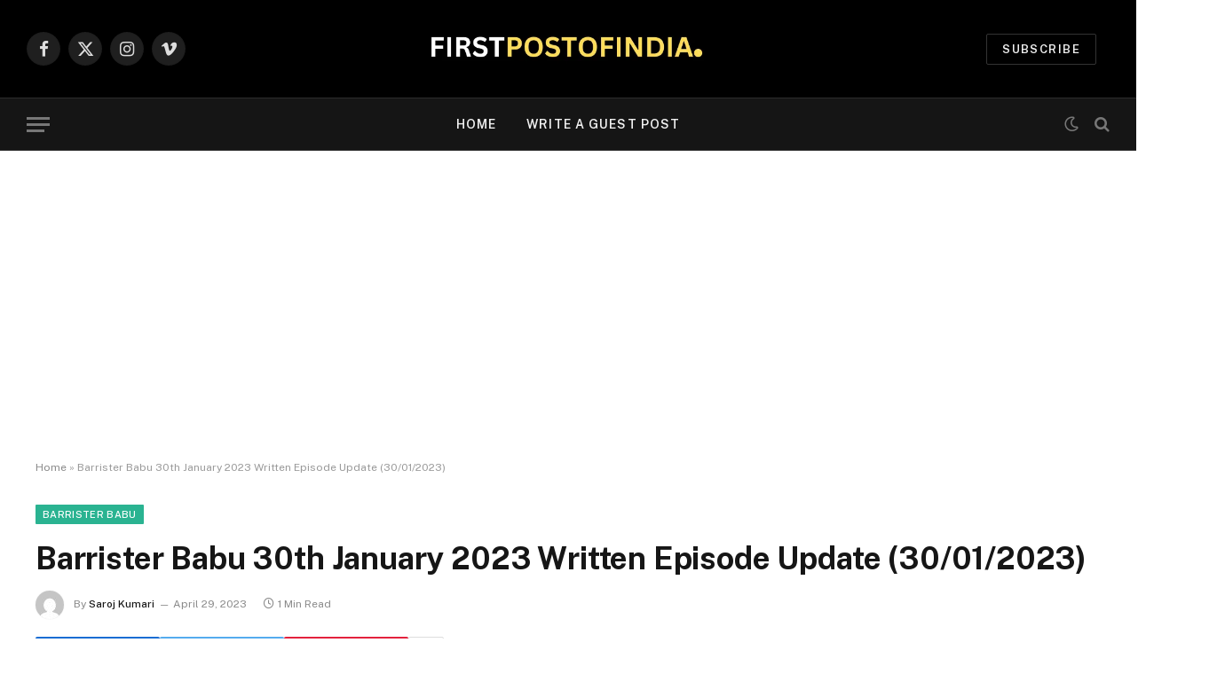

--- FILE ---
content_type: text/html; charset=UTF-8
request_url: https://www.firstpostofindia.com/barrister-babu-30th-january-2023-written-episode-update-30-01-2023/
body_size: 19207
content:

<!DOCTYPE html>
<html lang="en-US" class="s-light site-s-light">

<head>
	<meta name="p:domain_verify" content="7749049ac9deff5040900d28ca7476e4"/>
  <!-- Google Tag Manager -->
<script>(function(w,d,s,l,i){w[l]=w[l]||[];w[l].push({'gtm.start':
new Date().getTime(),event:'gtm.js'});var f=d.getElementsByTagName(s)[0],
j=d.createElement(s),dl=l!='dataLayer'?'&l='+l:'';j.async=true;j.src=
'https://www.googletagmanager.com/gtm.js?id='+i+dl;f.parentNode.insertBefore(j,f);
})(window,document,'script','dataLayer','GTM-N7CQFVVX');</script>
<!-- End Google Tag Manager -->
<script async src="https://pagead2.googlesyndication.com/pagead/js/adsbygoogle.js?client=ca-pub-9874246023632776"     crossorigin="anonymous"></script>
<!-- Google tag (gtag.js) -->
<script async src="https://www.googletagmanager.com/gtag/js?id=G-HYQXHWVJMX"></script>
<script>
  window.dataLayer = window.dataLayer || [];
  function gtag(){dataLayer.push(arguments);}
  gtag('js', new Date());

  gtag('config', 'G-HYQXHWVJMX');
</script>
<meta name="google-site-verification" content="bejpDQm1BjAwQndknmUbGE_qi1UfTJ4PBnl6vR_xJr0"/>
	<meta charset="UTF-8" />
	<meta name="viewport" content="width=device-width, initial-scale=1" />
	<meta name='robots' content='index, follow, max-image-preview:large, max-snippet:-1, max-video-preview:-1' />
	<style>img:is([sizes="auto" i], [sizes^="auto," i]) { contain-intrinsic-size: 3000px 1500px }</style>
	
	<!-- This site is optimized with the Yoast SEO plugin v24.4 - https://yoast.com/wordpress/plugins/seo/ -->
	<title>Barrister Babu 30th January 2023 Written Episode Update (30/01/2023)</title><link rel="preload" as="image" imagesrcset="https://www.firstpostofindia.com/wp-content/uploads/2022/11/Barrister-Babu-min.jpg" imagesizes="(max-width: 1200px) 100vw, 1200px" /><link rel="preload" as="font" href="https://www.firstpostofindia.com/wp-content/themes/smart-mag/css/icons/fonts/ts-icons.woff2?v3.1" type="font/woff2" crossorigin="anonymous" />
	<meta name="description" content="Submit Instant Live your Guest Post &amp; Get daily TellyUpdates, Horoscope, Sarkari Result Com 2025, Sarkari Naukri, Sarkari Exam, free Sarkari job 2025 alert, sarkari Ujala, etc." />
	<link rel="canonical" href="https://www.firstpostofindia.com/barrister-babu-30th-january-2023-written-episode-update-30-01-2023/" />
	<meta property="og:locale" content="en_US" />
	<meta property="og:type" content="article" />
	<meta property="og:title" content="Barrister Babu 30th January 2023 Written Episode Update (30/01/2023)" />
	<meta property="og:description" content="Submit Instant Live your Guest Post &amp; Get daily TellyUpdates, Horoscope, Sarkari Result Com 2025, Sarkari Naukri, Sarkari Exam, free Sarkari job 2025 alert, sarkari Ujala, etc." />
	<meta property="og:url" content="https://www.firstpostofindia.com/barrister-babu-30th-january-2023-written-episode-update-30-01-2023/" />
	<meta property="og:site_name" content="Submit Guest Post - Instant Live your Post | Sarkari Result Com 2024 - FirstPostOfIndia" />
	<meta property="article:published_time" content="2023-04-29T16:04:00+00:00" />
	<meta property="og:image" content="https://i0.wp.com/www.firstpostofindia.com/wp-content/uploads/2022/11/Barrister-Babu-min.jpg?fit=640%2C360&ssl=1" />
	<meta property="og:image:width" content="640" />
	<meta property="og:image:height" content="360" />
	<meta property="og:image:type" content="image/jpeg" />
	<meta name="author" content="Saroj Kumari" />
	<meta name="twitter:card" content="summary_large_image" />
	<meta name="twitter:label1" content="Written by" />
	<meta name="twitter:data1" content="Saroj Kumari" />
	<meta name="twitter:label2" content="Est. reading time" />
	<meta name="twitter:data2" content="1 minute" />
	<script type="application/ld+json" class="yoast-schema-graph">{"@context":"https://schema.org","@graph":[{"@type":"Article","@id":"https://www.firstpostofindia.com/barrister-babu-30th-january-2023-written-episode-update-30-01-2023/#article","isPartOf":{"@id":"https://www.firstpostofindia.com/barrister-babu-30th-january-2023-written-episode-update-30-01-2023/"},"author":{"name":"Saroj Kumari","@id":"https://www.firstpostofindia.com/#/schema/person/5b62f8a98baed57270470c613e11453b"},"headline":"Barrister Babu 30th January 2023 Written Episode Update (30/01/2023)","datePublished":"2023-04-29T16:04:00+00:00","mainEntityOfPage":{"@id":"https://www.firstpostofindia.com/barrister-babu-30th-january-2023-written-episode-update-30-01-2023/"},"wordCount":89,"commentCount":0,"publisher":{"@id":"https://www.firstpostofindia.com/#organization"},"image":{"@id":"https://www.firstpostofindia.com/barrister-babu-30th-january-2023-written-episode-update-30-01-2023/#primaryimage"},"thumbnailUrl":"https://www.firstpostofindia.com/wp-content/uploads/2022/11/Barrister-Babu-min.jpg","articleSection":["Barrister Babu"],"inLanguage":"en-US"},{"@type":"WebPage","@id":"https://www.firstpostofindia.com/barrister-babu-30th-january-2023-written-episode-update-30-01-2023/","url":"https://www.firstpostofindia.com/barrister-babu-30th-january-2023-written-episode-update-30-01-2023/","name":"Barrister Babu 30th January 2023 Written Episode Update (30/01/2023)","isPartOf":{"@id":"https://www.firstpostofindia.com/#website"},"primaryImageOfPage":{"@id":"https://www.firstpostofindia.com/barrister-babu-30th-january-2023-written-episode-update-30-01-2023/#primaryimage"},"image":{"@id":"https://www.firstpostofindia.com/barrister-babu-30th-january-2023-written-episode-update-30-01-2023/#primaryimage"},"thumbnailUrl":"https://www.firstpostofindia.com/wp-content/uploads/2022/11/Barrister-Babu-min.jpg","datePublished":"2023-04-29T16:04:00+00:00","description":"Submit Instant Live your Guest Post & Get daily TellyUpdates, Horoscope, Sarkari Result Com 2025, Sarkari Naukri, Sarkari Exam, free Sarkari job 2025 alert, sarkari Ujala, etc.","breadcrumb":{"@id":"https://www.firstpostofindia.com/barrister-babu-30th-january-2023-written-episode-update-30-01-2023/#breadcrumb"},"inLanguage":"en-US","potentialAction":[{"@type":"ReadAction","target":["https://www.firstpostofindia.com/barrister-babu-30th-january-2023-written-episode-update-30-01-2023/"]}]},{"@type":"ImageObject","inLanguage":"en-US","@id":"https://www.firstpostofindia.com/barrister-babu-30th-january-2023-written-episode-update-30-01-2023/#primaryimage","url":"https://www.firstpostofindia.com/wp-content/uploads/2022/11/Barrister-Babu-min.jpg","contentUrl":"https://www.firstpostofindia.com/wp-content/uploads/2022/11/Barrister-Babu-min.jpg","width":640,"height":360,"caption":"Barrister Babu"},{"@type":"BreadcrumbList","@id":"https://www.firstpostofindia.com/barrister-babu-30th-january-2023-written-episode-update-30-01-2023/#breadcrumb","itemListElement":[{"@type":"ListItem","position":1,"name":"Home","item":"https://www.firstpostofindia.com/"},{"@type":"ListItem","position":2,"name":"Barrister Babu 30th January 2023 Written Episode Update (30/01/2023)"}]},{"@type":"WebSite","@id":"https://www.firstpostofindia.com/#website","url":"https://www.firstpostofindia.com/","name":"Submit Guest Post - Instant Live your Post | Sarkari Result Com 2024 - FirstPostOfIndia","description":"","publisher":{"@id":"https://www.firstpostofindia.com/#organization"},"potentialAction":[{"@type":"SearchAction","target":{"@type":"EntryPoint","urlTemplate":"https://www.firstpostofindia.com/?s={search_term_string}"},"query-input":{"@type":"PropertyValueSpecification","valueRequired":true,"valueName":"search_term_string"}}],"inLanguage":"en-US"},{"@type":"Organization","@id":"https://www.firstpostofindia.com/#organization","name":"Submit Guest Post - Instant Live your Post | Sarkari Result Com 2024 - FirstPostOfIndia","url":"https://www.firstpostofindia.com/","logo":{"@type":"ImageObject","inLanguage":"en-US","@id":"https://www.firstpostofindia.com/#/schema/logo/image/","url":"https://www.firstpostofindia.com/wp-content/uploads/2022/11/cropped-cropped-cropped-First-Post-Of-India-1.jpg","contentUrl":"https://www.firstpostofindia.com/wp-content/uploads/2022/11/cropped-cropped-cropped-First-Post-Of-India-1.jpg","width":270,"height":54,"caption":"Submit Guest Post - Instant Live your Post  | Sarkari Result Com 2024  - FirstPostOfIndia"},"image":{"@id":"https://www.firstpostofindia.com/#/schema/logo/image/"}},{"@type":"Person","@id":"https://www.firstpostofindia.com/#/schema/person/5b62f8a98baed57270470c613e11453b","name":"Saroj Kumari","image":{"@type":"ImageObject","inLanguage":"en-US","@id":"https://www.firstpostofindia.com/#/schema/person/image/","url":"https://secure.gravatar.com/avatar/f93a8f8230da50ebcb98b2de68f433a3af8737a91dd6ba9b2083d7272add1c94?s=96&d=mm&r=g","contentUrl":"https://secure.gravatar.com/avatar/f93a8f8230da50ebcb98b2de68f433a3af8737a91dd6ba9b2083d7272add1c94?s=96&d=mm&r=g","caption":"Saroj Kumari"},"sameAs":["https://www.firstpostofindia.com/"],"url":"https://www.firstpostofindia.com/author/saroj-kumari/"}]}</script>
	<!-- / Yoast SEO plugin. -->


<link rel='dns-prefetch' href='//fonts.googleapis.com' />
<link rel="alternate" type="application/rss+xml" title="Submit Guest Post - Instant Live your Post  | Sarkari Result Com 2024  - FirstPostOfIndia &raquo; Feed" href="https://www.firstpostofindia.com/feed/" />
<script type="text/javascript">
/* <![CDATA[ */
window._wpemojiSettings = {"baseUrl":"https:\/\/s.w.org\/images\/core\/emoji\/16.0.1\/72x72\/","ext":".png","svgUrl":"https:\/\/s.w.org\/images\/core\/emoji\/16.0.1\/svg\/","svgExt":".svg","source":{"concatemoji":"https:\/\/www.firstpostofindia.com\/wp-includes\/js\/wp-emoji-release.min.js?ver=6.8.3"}};
/*! This file is auto-generated */
!function(s,n){var o,i,e;function c(e){try{var t={supportTests:e,timestamp:(new Date).valueOf()};sessionStorage.setItem(o,JSON.stringify(t))}catch(e){}}function p(e,t,n){e.clearRect(0,0,e.canvas.width,e.canvas.height),e.fillText(t,0,0);var t=new Uint32Array(e.getImageData(0,0,e.canvas.width,e.canvas.height).data),a=(e.clearRect(0,0,e.canvas.width,e.canvas.height),e.fillText(n,0,0),new Uint32Array(e.getImageData(0,0,e.canvas.width,e.canvas.height).data));return t.every(function(e,t){return e===a[t]})}function u(e,t){e.clearRect(0,0,e.canvas.width,e.canvas.height),e.fillText(t,0,0);for(var n=e.getImageData(16,16,1,1),a=0;a<n.data.length;a++)if(0!==n.data[a])return!1;return!0}function f(e,t,n,a){switch(t){case"flag":return n(e,"\ud83c\udff3\ufe0f\u200d\u26a7\ufe0f","\ud83c\udff3\ufe0f\u200b\u26a7\ufe0f")?!1:!n(e,"\ud83c\udde8\ud83c\uddf6","\ud83c\udde8\u200b\ud83c\uddf6")&&!n(e,"\ud83c\udff4\udb40\udc67\udb40\udc62\udb40\udc65\udb40\udc6e\udb40\udc67\udb40\udc7f","\ud83c\udff4\u200b\udb40\udc67\u200b\udb40\udc62\u200b\udb40\udc65\u200b\udb40\udc6e\u200b\udb40\udc67\u200b\udb40\udc7f");case"emoji":return!a(e,"\ud83e\udedf")}return!1}function g(e,t,n,a){var r="undefined"!=typeof WorkerGlobalScope&&self instanceof WorkerGlobalScope?new OffscreenCanvas(300,150):s.createElement("canvas"),o=r.getContext("2d",{willReadFrequently:!0}),i=(o.textBaseline="top",o.font="600 32px Arial",{});return e.forEach(function(e){i[e]=t(o,e,n,a)}),i}function t(e){var t=s.createElement("script");t.src=e,t.defer=!0,s.head.appendChild(t)}"undefined"!=typeof Promise&&(o="wpEmojiSettingsSupports",i=["flag","emoji"],n.supports={everything:!0,everythingExceptFlag:!0},e=new Promise(function(e){s.addEventListener("DOMContentLoaded",e,{once:!0})}),new Promise(function(t){var n=function(){try{var e=JSON.parse(sessionStorage.getItem(o));if("object"==typeof e&&"number"==typeof e.timestamp&&(new Date).valueOf()<e.timestamp+604800&&"object"==typeof e.supportTests)return e.supportTests}catch(e){}return null}();if(!n){if("undefined"!=typeof Worker&&"undefined"!=typeof OffscreenCanvas&&"undefined"!=typeof URL&&URL.createObjectURL&&"undefined"!=typeof Blob)try{var e="postMessage("+g.toString()+"("+[JSON.stringify(i),f.toString(),p.toString(),u.toString()].join(",")+"));",a=new Blob([e],{type:"text/javascript"}),r=new Worker(URL.createObjectURL(a),{name:"wpTestEmojiSupports"});return void(r.onmessage=function(e){c(n=e.data),r.terminate(),t(n)})}catch(e){}c(n=g(i,f,p,u))}t(n)}).then(function(e){for(var t in e)n.supports[t]=e[t],n.supports.everything=n.supports.everything&&n.supports[t],"flag"!==t&&(n.supports.everythingExceptFlag=n.supports.everythingExceptFlag&&n.supports[t]);n.supports.everythingExceptFlag=n.supports.everythingExceptFlag&&!n.supports.flag,n.DOMReady=!1,n.readyCallback=function(){n.DOMReady=!0}}).then(function(){return e}).then(function(){var e;n.supports.everything||(n.readyCallback(),(e=n.source||{}).concatemoji?t(e.concatemoji):e.wpemoji&&e.twemoji&&(t(e.twemoji),t(e.wpemoji)))}))}((window,document),window._wpemojiSettings);
/* ]]> */
</script>
<style id='wp-emoji-styles-inline-css' type='text/css'>

	img.wp-smiley, img.emoji {
		display: inline !important;
		border: none !important;
		box-shadow: none !important;
		height: 1em !important;
		width: 1em !important;
		margin: 0 0.07em !important;
		vertical-align: -0.1em !important;
		background: none !important;
		padding: 0 !important;
	}
</style>
<link rel='stylesheet' id='wp-block-library-css' href='https://www.firstpostofindia.com/wp-includes/css/dist/block-library/style.min.css?ver=6.8.3' type='text/css' media='all' />
<style id='classic-theme-styles-inline-css' type='text/css'>
/*! This file is auto-generated */
.wp-block-button__link{color:#fff;background-color:#32373c;border-radius:9999px;box-shadow:none;text-decoration:none;padding:calc(.667em + 2px) calc(1.333em + 2px);font-size:1.125em}.wp-block-file__button{background:#32373c;color:#fff;text-decoration:none}
</style>
<style id='global-styles-inline-css' type='text/css'>
:root{--wp--preset--aspect-ratio--square: 1;--wp--preset--aspect-ratio--4-3: 4/3;--wp--preset--aspect-ratio--3-4: 3/4;--wp--preset--aspect-ratio--3-2: 3/2;--wp--preset--aspect-ratio--2-3: 2/3;--wp--preset--aspect-ratio--16-9: 16/9;--wp--preset--aspect-ratio--9-16: 9/16;--wp--preset--color--black: #000000;--wp--preset--color--cyan-bluish-gray: #abb8c3;--wp--preset--color--white: #ffffff;--wp--preset--color--pale-pink: #f78da7;--wp--preset--color--vivid-red: #cf2e2e;--wp--preset--color--luminous-vivid-orange: #ff6900;--wp--preset--color--luminous-vivid-amber: #fcb900;--wp--preset--color--light-green-cyan: #7bdcb5;--wp--preset--color--vivid-green-cyan: #00d084;--wp--preset--color--pale-cyan-blue: #8ed1fc;--wp--preset--color--vivid-cyan-blue: #0693e3;--wp--preset--color--vivid-purple: #9b51e0;--wp--preset--gradient--vivid-cyan-blue-to-vivid-purple: linear-gradient(135deg,rgba(6,147,227,1) 0%,rgb(155,81,224) 100%);--wp--preset--gradient--light-green-cyan-to-vivid-green-cyan: linear-gradient(135deg,rgb(122,220,180) 0%,rgb(0,208,130) 100%);--wp--preset--gradient--luminous-vivid-amber-to-luminous-vivid-orange: linear-gradient(135deg,rgba(252,185,0,1) 0%,rgba(255,105,0,1) 100%);--wp--preset--gradient--luminous-vivid-orange-to-vivid-red: linear-gradient(135deg,rgba(255,105,0,1) 0%,rgb(207,46,46) 100%);--wp--preset--gradient--very-light-gray-to-cyan-bluish-gray: linear-gradient(135deg,rgb(238,238,238) 0%,rgb(169,184,195) 100%);--wp--preset--gradient--cool-to-warm-spectrum: linear-gradient(135deg,rgb(74,234,220) 0%,rgb(151,120,209) 20%,rgb(207,42,186) 40%,rgb(238,44,130) 60%,rgb(251,105,98) 80%,rgb(254,248,76) 100%);--wp--preset--gradient--blush-light-purple: linear-gradient(135deg,rgb(255,206,236) 0%,rgb(152,150,240) 100%);--wp--preset--gradient--blush-bordeaux: linear-gradient(135deg,rgb(254,205,165) 0%,rgb(254,45,45) 50%,rgb(107,0,62) 100%);--wp--preset--gradient--luminous-dusk: linear-gradient(135deg,rgb(255,203,112) 0%,rgb(199,81,192) 50%,rgb(65,88,208) 100%);--wp--preset--gradient--pale-ocean: linear-gradient(135deg,rgb(255,245,203) 0%,rgb(182,227,212) 50%,rgb(51,167,181) 100%);--wp--preset--gradient--electric-grass: linear-gradient(135deg,rgb(202,248,128) 0%,rgb(113,206,126) 100%);--wp--preset--gradient--midnight: linear-gradient(135deg,rgb(2,3,129) 0%,rgb(40,116,252) 100%);--wp--preset--font-size--small: 13px;--wp--preset--font-size--medium: 20px;--wp--preset--font-size--large: 36px;--wp--preset--font-size--x-large: 42px;--wp--preset--spacing--20: 0.44rem;--wp--preset--spacing--30: 0.67rem;--wp--preset--spacing--40: 1rem;--wp--preset--spacing--50: 1.5rem;--wp--preset--spacing--60: 2.25rem;--wp--preset--spacing--70: 3.38rem;--wp--preset--spacing--80: 5.06rem;--wp--preset--shadow--natural: 6px 6px 9px rgba(0, 0, 0, 0.2);--wp--preset--shadow--deep: 12px 12px 50px rgba(0, 0, 0, 0.4);--wp--preset--shadow--sharp: 6px 6px 0px rgba(0, 0, 0, 0.2);--wp--preset--shadow--outlined: 6px 6px 0px -3px rgba(255, 255, 255, 1), 6px 6px rgba(0, 0, 0, 1);--wp--preset--shadow--crisp: 6px 6px 0px rgba(0, 0, 0, 1);}:where(.is-layout-flex){gap: 0.5em;}:where(.is-layout-grid){gap: 0.5em;}body .is-layout-flex{display: flex;}.is-layout-flex{flex-wrap: wrap;align-items: center;}.is-layout-flex > :is(*, div){margin: 0;}body .is-layout-grid{display: grid;}.is-layout-grid > :is(*, div){margin: 0;}:where(.wp-block-columns.is-layout-flex){gap: 2em;}:where(.wp-block-columns.is-layout-grid){gap: 2em;}:where(.wp-block-post-template.is-layout-flex){gap: 1.25em;}:where(.wp-block-post-template.is-layout-grid){gap: 1.25em;}.has-black-color{color: var(--wp--preset--color--black) !important;}.has-cyan-bluish-gray-color{color: var(--wp--preset--color--cyan-bluish-gray) !important;}.has-white-color{color: var(--wp--preset--color--white) !important;}.has-pale-pink-color{color: var(--wp--preset--color--pale-pink) !important;}.has-vivid-red-color{color: var(--wp--preset--color--vivid-red) !important;}.has-luminous-vivid-orange-color{color: var(--wp--preset--color--luminous-vivid-orange) !important;}.has-luminous-vivid-amber-color{color: var(--wp--preset--color--luminous-vivid-amber) !important;}.has-light-green-cyan-color{color: var(--wp--preset--color--light-green-cyan) !important;}.has-vivid-green-cyan-color{color: var(--wp--preset--color--vivid-green-cyan) !important;}.has-pale-cyan-blue-color{color: var(--wp--preset--color--pale-cyan-blue) !important;}.has-vivid-cyan-blue-color{color: var(--wp--preset--color--vivid-cyan-blue) !important;}.has-vivid-purple-color{color: var(--wp--preset--color--vivid-purple) !important;}.has-black-background-color{background-color: var(--wp--preset--color--black) !important;}.has-cyan-bluish-gray-background-color{background-color: var(--wp--preset--color--cyan-bluish-gray) !important;}.has-white-background-color{background-color: var(--wp--preset--color--white) !important;}.has-pale-pink-background-color{background-color: var(--wp--preset--color--pale-pink) !important;}.has-vivid-red-background-color{background-color: var(--wp--preset--color--vivid-red) !important;}.has-luminous-vivid-orange-background-color{background-color: var(--wp--preset--color--luminous-vivid-orange) !important;}.has-luminous-vivid-amber-background-color{background-color: var(--wp--preset--color--luminous-vivid-amber) !important;}.has-light-green-cyan-background-color{background-color: var(--wp--preset--color--light-green-cyan) !important;}.has-vivid-green-cyan-background-color{background-color: var(--wp--preset--color--vivid-green-cyan) !important;}.has-pale-cyan-blue-background-color{background-color: var(--wp--preset--color--pale-cyan-blue) !important;}.has-vivid-cyan-blue-background-color{background-color: var(--wp--preset--color--vivid-cyan-blue) !important;}.has-vivid-purple-background-color{background-color: var(--wp--preset--color--vivid-purple) !important;}.has-black-border-color{border-color: var(--wp--preset--color--black) !important;}.has-cyan-bluish-gray-border-color{border-color: var(--wp--preset--color--cyan-bluish-gray) !important;}.has-white-border-color{border-color: var(--wp--preset--color--white) !important;}.has-pale-pink-border-color{border-color: var(--wp--preset--color--pale-pink) !important;}.has-vivid-red-border-color{border-color: var(--wp--preset--color--vivid-red) !important;}.has-luminous-vivid-orange-border-color{border-color: var(--wp--preset--color--luminous-vivid-orange) !important;}.has-luminous-vivid-amber-border-color{border-color: var(--wp--preset--color--luminous-vivid-amber) !important;}.has-light-green-cyan-border-color{border-color: var(--wp--preset--color--light-green-cyan) !important;}.has-vivid-green-cyan-border-color{border-color: var(--wp--preset--color--vivid-green-cyan) !important;}.has-pale-cyan-blue-border-color{border-color: var(--wp--preset--color--pale-cyan-blue) !important;}.has-vivid-cyan-blue-border-color{border-color: var(--wp--preset--color--vivid-cyan-blue) !important;}.has-vivid-purple-border-color{border-color: var(--wp--preset--color--vivid-purple) !important;}.has-vivid-cyan-blue-to-vivid-purple-gradient-background{background: var(--wp--preset--gradient--vivid-cyan-blue-to-vivid-purple) !important;}.has-light-green-cyan-to-vivid-green-cyan-gradient-background{background: var(--wp--preset--gradient--light-green-cyan-to-vivid-green-cyan) !important;}.has-luminous-vivid-amber-to-luminous-vivid-orange-gradient-background{background: var(--wp--preset--gradient--luminous-vivid-amber-to-luminous-vivid-orange) !important;}.has-luminous-vivid-orange-to-vivid-red-gradient-background{background: var(--wp--preset--gradient--luminous-vivid-orange-to-vivid-red) !important;}.has-very-light-gray-to-cyan-bluish-gray-gradient-background{background: var(--wp--preset--gradient--very-light-gray-to-cyan-bluish-gray) !important;}.has-cool-to-warm-spectrum-gradient-background{background: var(--wp--preset--gradient--cool-to-warm-spectrum) !important;}.has-blush-light-purple-gradient-background{background: var(--wp--preset--gradient--blush-light-purple) !important;}.has-blush-bordeaux-gradient-background{background: var(--wp--preset--gradient--blush-bordeaux) !important;}.has-luminous-dusk-gradient-background{background: var(--wp--preset--gradient--luminous-dusk) !important;}.has-pale-ocean-gradient-background{background: var(--wp--preset--gradient--pale-ocean) !important;}.has-electric-grass-gradient-background{background: var(--wp--preset--gradient--electric-grass) !important;}.has-midnight-gradient-background{background: var(--wp--preset--gradient--midnight) !important;}.has-small-font-size{font-size: var(--wp--preset--font-size--small) !important;}.has-medium-font-size{font-size: var(--wp--preset--font-size--medium) !important;}.has-large-font-size{font-size: var(--wp--preset--font-size--large) !important;}.has-x-large-font-size{font-size: var(--wp--preset--font-size--x-large) !important;}
:where(.wp-block-post-template.is-layout-flex){gap: 1.25em;}:where(.wp-block-post-template.is-layout-grid){gap: 1.25em;}
:where(.wp-block-columns.is-layout-flex){gap: 2em;}:where(.wp-block-columns.is-layout-grid){gap: 2em;}
:root :where(.wp-block-pullquote){font-size: 1.5em;line-height: 1.6;}
</style>
<link rel='stylesheet' id='smartmag-core-css' href='https://www.firstpostofindia.com/wp-content/themes/smart-mag/style.css?ver=10.2.0' type='text/css' media='all' />
<style id='smartmag-core-inline-css' type='text/css'>
.smart-head-main { --main-width: 1360px; }


</style>
<link rel='stylesheet' id='smartmag-fonts-css' href='https://fonts.googleapis.com/css?family=Public+Sans%3A400%2C400i%2C500%2C600%2C700&#038;display=swap' type='text/css' media='all' />
<link rel='stylesheet' id='smartmag-magnific-popup-css' href='https://www.firstpostofindia.com/wp-content/themes/smart-mag/css/lightbox.css?ver=10.2.0' type='text/css' media='all' />
<link rel='stylesheet' id='smartmag-icons-css' href='https://www.firstpostofindia.com/wp-content/themes/smart-mag/css/icons/icons.css?ver=10.2.0' type='text/css' media='all' />
<script type="text/javascript" id="smartmag-lazy-inline-js-after">
/* <![CDATA[ */
/**
 * @copyright ThemeSphere
 * @preserve
 */
var BunyadLazy={};BunyadLazy.load=function(){function a(e,n){var t={};e.dataset.bgset&&e.dataset.sizes?(t.sizes=e.dataset.sizes,t.srcset=e.dataset.bgset):t.src=e.dataset.bgsrc,function(t){var a=t.dataset.ratio;if(0<a){const e=t.parentElement;if(e.classList.contains("media-ratio")){const n=e.style;n.getPropertyValue("--a-ratio")||(n.paddingBottom=100/a+"%")}}}(e);var a,o=document.createElement("img");for(a in o.onload=function(){var t="url('"+(o.currentSrc||o.src)+"')",a=e.style;a.backgroundImage!==t&&requestAnimationFrame(()=>{a.backgroundImage=t,n&&n()}),o.onload=null,o.onerror=null,o=null},o.onerror=o.onload,t)o.setAttribute(a,t[a]);o&&o.complete&&0<o.naturalWidth&&o.onload&&o.onload()}function e(t){t.dataset.loaded||a(t,()=>{document.dispatchEvent(new Event("lazyloaded")),t.dataset.loaded=1})}function n(t){"complete"===document.readyState?t():window.addEventListener("load",t)}return{initEarly:function(){var t,a=()=>{document.querySelectorAll(".img.bg-cover:not(.lazyload)").forEach(e)};"complete"!==document.readyState?(t=setInterval(a,150),n(()=>{a(),clearInterval(t)})):a()},callOnLoad:n,initBgImages:function(t){t&&n(()=>{document.querySelectorAll(".img.bg-cover").forEach(e)})},bgLoad:a}}(),BunyadLazy.load.initEarly();
/* ]]> */
</script>
<script type="text/javascript" src="https://www.firstpostofindia.com/wp-includes/js/jquery/jquery.min.js?ver=3.7.1" id="jquery-core-js"></script>
<script type="text/javascript" src="https://www.firstpostofindia.com/wp-includes/js/jquery/jquery-migrate.min.js?ver=3.4.1" id="jquery-migrate-js"></script>
<link rel="https://api.w.org/" href="https://www.firstpostofindia.com/wp-json/" /><link rel="alternate" title="JSON" type="application/json" href="https://www.firstpostofindia.com/wp-json/wp/v2/posts/1271" /><link rel="EditURI" type="application/rsd+xml" title="RSD" href="https://www.firstpostofindia.com/xmlrpc.php?rsd" />
<meta name="generator" content="WordPress 6.8.3" />
<link rel='shortlink' href='https://www.firstpostofindia.com/?p=1271' />
<link rel="alternate" title="oEmbed (JSON)" type="application/json+oembed" href="https://www.firstpostofindia.com/wp-json/oembed/1.0/embed?url=https%3A%2F%2Fwww.firstpostofindia.com%2Fbarrister-babu-30th-january-2023-written-episode-update-30-01-2023%2F" />
<link rel="alternate" title="oEmbed (XML)" type="text/xml+oembed" href="https://www.firstpostofindia.com/wp-json/oembed/1.0/embed?url=https%3A%2F%2Fwww.firstpostofindia.com%2Fbarrister-babu-30th-january-2023-written-episode-update-30-01-2023%2F&#038;format=xml" />

		<script>
		var BunyadSchemeKey = 'bunyad-scheme';
		(() => {
			const d = document.documentElement;
			const c = d.classList;
			var scheme = localStorage.getItem(BunyadSchemeKey);
			
			if (scheme) {
				d.dataset.origClass = c;
				scheme === 'dark' ? c.remove('s-light', 'site-s-light') : c.remove('s-dark', 'site-s-dark');
				c.add('site-s-' + scheme, 's-' + scheme);
			}
		})();
		</script>
		<meta name="generator" content="Elementor 3.33.5; features: e_font_icon_svg, additional_custom_breakpoints; settings: css_print_method-external, google_font-enabled, font_display-swap">
			<style>
				.e-con.e-parent:nth-of-type(n+4):not(.e-lazyloaded):not(.e-no-lazyload),
				.e-con.e-parent:nth-of-type(n+4):not(.e-lazyloaded):not(.e-no-lazyload) * {
					background-image: none !important;
				}
				@media screen and (max-height: 1024px) {
					.e-con.e-parent:nth-of-type(n+3):not(.e-lazyloaded):not(.e-no-lazyload),
					.e-con.e-parent:nth-of-type(n+3):not(.e-lazyloaded):not(.e-no-lazyload) * {
						background-image: none !important;
					}
				}
				@media screen and (max-height: 640px) {
					.e-con.e-parent:nth-of-type(n+2):not(.e-lazyloaded):not(.e-no-lazyload),
					.e-con.e-parent:nth-of-type(n+2):not(.e-lazyloaded):not(.e-no-lazyload) * {
						background-image: none !important;
					}
				}
			</style>
			
<!-- Google tag (gtag.js) -->
<script async src="https://www.googletagmanager.com/gtag/js?id=AW-10874652546">
</script>
<script>
  window.dataLayer = window.dataLayer || [];
  function gtag(){dataLayer.push(arguments);}
  gtag('js', new Date());

  gtag('config', 'AW-10874652546');
</script>
</head>

<body class="wp-singular post-template-default single single-post postid-1271 single-format-standard wp-custom-logo wp-theme-smart-mag no-sidebar post-layout-modern post-cat-44 has-lb has-lb-sm ts-img-hov-fade has-sb-sep layout-normal elementor-default elementor-kit-15324">
<!-- Google Tag Manager (noscript) -->
<noscript><iframe src="https://www.googletagmanager.com/ns.html?id=GTM-N7CQFVVX"
height="0" width="0" style="display:none;visibility:hidden"></iframe></noscript>
<!-- End Google Tag Manager (noscript) -->


<div class="main-wrap">

	
<div class="off-canvas-backdrop"></div>
<div class="mobile-menu-container off-canvas s-dark hide-widgets-sm" id="off-canvas">

	<div class="off-canvas-head">
		<a href="#" class="close">
			<span class="visuallyhidden">Close Menu</span>
			<i class="tsi tsi-times"></i>
		</a>

		<div class="ts-logo">
			<img class="logo-mobile logo-image" src="https://www.firstpostofindia.com/wp-content/uploads/2025/09/firstpostofindia.com_.webp" width="263" height="73" alt="Submit Guest Post &#8211; Instant Live your Post  | Sarkari Result Com 2024  &#8211; FirstPostOfIndia"/>		</div>
	</div>

	<div class="off-canvas-content">

					<ul class="mobile-menu"></ul>
		
					<div class="off-canvas-widgets">
				
		<div id="smartmag-block-newsletter-2" class="widget ts-block-widget smartmag-widget-newsletter">		
		<div class="block">
			<div class="block-newsletter ">
	<div class="spc-newsletter spc-newsletter-b spc-newsletter-center spc-newsletter-sm">

		<div class="bg-wrap"></div>

		
		<div class="inner">

			
			
			<h3 class="heading">
				Subscribe to Updates			</h3>

							<div class="base-text message">
					<p>Get the latest creative news from FooBar about art, design and business.</p>
</div>
			
							<form method="post" action="" class="form fields-style fields-full" target="_blank">
					<div class="main-fields">
						<p class="field-email">
							<input type="email" name="EMAIL" placeholder="Your email address.." required />
						</p>
						
						<p class="field-submit">
							<input type="submit" value="Subscribe" />
						</p>
					</div>

											<p class="disclaimer">
							<label>
																	<input type="checkbox" name="privacy" required />
								
								By signing up, you agree to the our terms and our <a href="#">Privacy Policy</a> agreement.							</label>
						</p>
									</form>
			
			
		</div>
	</div>
</div>		</div>

		</div>
		<div id="smartmag-block-posts-small-3" class="widget ts-block-widget smartmag-widget-posts-small">		
		<div class="block">
					<section class="block-wrap block-posts-small block-sc mb-none" data-id="1">

			<div class="widget-title block-head block-head-ac block-head-b"><h5 class="heading">What's Hot</h5></div>	
			<div class="block-content">
				
	<div class="loop loop-small loop-small-a loop-sep loop-small-sep grid grid-1 md:grid-1 sm:grid-1 xs:grid-1">

					
<article class="l-post small-post small-a-post m-pos-left">

	
			<div class="media">

		
			<a href="https://www.firstpostofindia.com/investment-portfolio-what-it-is-composition-and-examples/" class="image-link media-ratio ar-bunyad-thumb" title="Investment Portfolio: What It Is, Composition And Examples"><span data-bgsrc="https://www.firstpostofindia.com/wp-content/uploads/2025/12/Investment-Portfolio-300x150.webp" class="img bg-cover wp-post-image attachment-medium size-medium lazyload" data-bgset="https://www.firstpostofindia.com/wp-content/uploads/2025/12/Investment-Portfolio-300x150.webp 300w, https://www.firstpostofindia.com/wp-content/uploads/2025/12/Investment-Portfolio-768x384.webp 768w, https://www.firstpostofindia.com/wp-content/uploads/2025/12/Investment-Portfolio-150x75.webp 150w, https://www.firstpostofindia.com/wp-content/uploads/2025/12/Investment-Portfolio-450x225.webp 450w, https://www.firstpostofindia.com/wp-content/uploads/2025/12/Investment-Portfolio.webp 1000w" data-sizes="(max-width: 110px) 100vw, 110px" role="img" aria-label="Investment Portfolio"></span></a>			
			
			
			
		
		</div>
	

	
		<div class="content">

			<div class="post-meta post-meta-a post-meta-left has-below"><h4 class="is-title post-title"><a href="https://www.firstpostofindia.com/investment-portfolio-what-it-is-composition-and-examples/">Investment Portfolio: What It Is, Composition And Examples</a></h4><div class="post-meta-items meta-below"><span class="meta-item date"><span class="date-link"><time class="post-date" datetime="2025-12-26T07:00:36+00:00">December 26, 2025</time></span></span></div></div>			
			
			
		</div>

	
</article>	
					
<article class="l-post small-post small-a-post m-pos-left">

	
			<div class="media">

		
			<a href="https://www.firstpostofindia.com/what-caused-the-gold-rush/" class="image-link media-ratio ar-bunyad-thumb" title="What Caused The Gold Rush?"><span data-bgsrc="https://www.firstpostofindia.com/wp-content/uploads/2025/12/What-caused-the-gold-rush-300x276.webp" class="img bg-cover wp-post-image attachment-medium size-medium lazyload" data-bgset="https://www.firstpostofindia.com/wp-content/uploads/2025/12/What-caused-the-gold-rush-300x276.webp 300w, https://www.firstpostofindia.com/wp-content/uploads/2025/12/What-caused-the-gold-rush-768x707.webp 768w, https://www.firstpostofindia.com/wp-content/uploads/2025/12/What-caused-the-gold-rush-150x138.webp 150w, https://www.firstpostofindia.com/wp-content/uploads/2025/12/What-caused-the-gold-rush-450x414.webp 450w, https://www.firstpostofindia.com/wp-content/uploads/2025/12/What-caused-the-gold-rush.webp 1024w" data-sizes="(max-width: 110px) 100vw, 110px" role="img" aria-label="What caused the gold rush"></span></a>			
			
			
			
		
		</div>
	

	
		<div class="content">

			<div class="post-meta post-meta-a post-meta-left has-below"><h4 class="is-title post-title"><a href="https://www.firstpostofindia.com/what-caused-the-gold-rush/">What Caused The Gold Rush?</a></h4><div class="post-meta-items meta-below"><span class="meta-item date"><span class="date-link"><time class="post-date" datetime="2025-12-25T15:52:31+00:00">December 25, 2025</time></span></span></div></div>			
			
			
		</div>

	
</article>	
					
<article class="l-post small-post small-a-post m-pos-left">

	
			<div class="media">

		
			<a href="https://www.firstpostofindia.com/risk-what-it-is-what-types-there-are-and-how-to-manage-it/" class="image-link media-ratio ar-bunyad-thumb" title="Risk: What It Is, What Types There Are, And How To Manage It?"><span data-bgsrc="https://www.firstpostofindia.com/wp-content/uploads/2025/12/Risk-What-It-Is-What-Types-There-Are-And-How-To-Manage-It-300x169.webp" class="img bg-cover wp-post-image attachment-medium size-medium lazyload" data-bgset="https://www.firstpostofindia.com/wp-content/uploads/2025/12/Risk-What-It-Is-What-Types-There-Are-And-How-To-Manage-It-300x169.webp 300w, https://www.firstpostofindia.com/wp-content/uploads/2025/12/Risk-What-It-Is-What-Types-There-Are-And-How-To-Manage-It-150x84.webp 150w, https://www.firstpostofindia.com/wp-content/uploads/2025/12/Risk-What-It-Is-What-Types-There-Are-And-How-To-Manage-It-450x253.webp 450w, https://www.firstpostofindia.com/wp-content/uploads/2025/12/Risk-What-It-Is-What-Types-There-Are-And-How-To-Manage-It.webp 640w" data-sizes="(max-width: 110px) 100vw, 110px" role="img" aria-label="Risk What It Is, What Types There Are, And How To Manage It"></span></a>			
			
			
			
		
		</div>
	

	
		<div class="content">

			<div class="post-meta post-meta-a post-meta-left has-below"><h4 class="is-title post-title"><a href="https://www.firstpostofindia.com/risk-what-it-is-what-types-there-are-and-how-to-manage-it/">Risk: What It Is, What Types There Are, And How To Manage It?</a></h4><div class="post-meta-items meta-below"><span class="meta-item date"><span class="date-link"><time class="post-date" datetime="2025-12-25T15:33:06+00:00">December 25, 2025</time></span></span></div></div>			
			
			
		</div>

	
</article>	
		
	</div>

					</div>

		</section>
				</div>

		</div>			</div>
		
		
		<div class="spc-social-block spc-social spc-social-b smart-head-social">
		
			
				<a href="#" class="link service s-facebook" target="_blank" rel="nofollow noopener">
					<i class="icon tsi tsi-facebook"></i>					<span class="visuallyhidden">Facebook</span>
				</a>
									
			
				<a href="#" class="link service s-twitter" target="_blank" rel="nofollow noopener">
					<i class="icon tsi tsi-twitter"></i>					<span class="visuallyhidden">X (Twitter)</span>
				</a>
									
			
				<a href="#" class="link service s-instagram" target="_blank" rel="nofollow noopener">
					<i class="icon tsi tsi-instagram"></i>					<span class="visuallyhidden">Instagram</span>
				</a>
									
			
		</div>

		
	</div>

</div>
<div class="smart-head smart-head-b smart-head-main" id="smart-head" data-sticky="auto" data-sticky-type="smart" data-sticky-full>
	
	<div class="smart-head-row smart-head-mid smart-head-row-3 s-dark smart-head-row-full">

		<div class="inner wrap">

							
				<div class="items items-left ">
				
		<div class="spc-social-block spc-social spc-social-b smart-head-social">
		
			
				<a href="#" class="link service s-facebook" target="_blank" rel="nofollow noopener">
					<i class="icon tsi tsi-facebook"></i>					<span class="visuallyhidden">Facebook</span>
				</a>
									
			
				<a href="#" class="link service s-twitter" target="_blank" rel="nofollow noopener">
					<i class="icon tsi tsi-twitter"></i>					<span class="visuallyhidden">X (Twitter)</span>
				</a>
									
			
				<a href="#" class="link service s-instagram" target="_blank" rel="nofollow noopener">
					<i class="icon tsi tsi-instagram"></i>					<span class="visuallyhidden">Instagram</span>
				</a>
									
			
				<a href="#" class="link service s-vimeo" target="_blank" rel="nofollow noopener">
					<i class="icon tsi tsi-vimeo"></i>					<span class="visuallyhidden">Vimeo</span>
				</a>
									
			
		</div>

						</div>

							
				<div class="items items-center ">
					<a href="https://www.firstpostofindia.com/" title="Submit Guest Post &#8211; Instant Live your Post  | Sarkari Result Com 2024  &#8211; FirstPostOfIndia" rel="home" class="logo-link ts-logo logo-is-image">
		<span>
			
				
					<img fetchpriority="high" src="https://www.firstpostofindia.com/wp-content/uploads/2025/09/firstpostofindia.com_.webp" class="logo-image" alt="Submit Guest Post &#8211; Instant Live your Post  | Sarkari Result Com 2024  &#8211; FirstPostOfIndia" width="526" height="146"/>
									 
					</span>
	</a>				</div>

							
				<div class="items items-right ">
				
	<a href="#" class="ts-button ts-button-alt ts-button1">
		Subscribe	</a>


	<a href="#auth-modal" class="auth-link ">
		
			</a>

				</div>

						
		</div>
	</div>

	
	<div class="smart-head-row smart-head-bot smart-head-row-3 s-dark has-center-nav smart-head-row-full">

		<div class="inner wrap">

							
				<div class="items items-left ">
				
<button class="offcanvas-toggle has-icon" type="button" aria-label="Menu">
	<span class="hamburger-icon hamburger-icon-a">
		<span class="inner"></span>
	</span>
</button>				</div>

							
				<div class="items items-center ">
					<div class="nav-wrap">
		<nav class="navigation navigation-main nav-hov-a">
			<ul id="menu-main-menu" class="menu"><li id="menu-item-15377" class="menu-item menu-item-type-custom menu-item-object-custom menu-item-home menu-item-15377"><a href="https://www.firstpostofindia.com">Home</a></li>
<li id="menu-item-15575" class="menu-item menu-item-type-post_type menu-item-object-page menu-item-15575"><a href="https://www.firstpostofindia.com/write-a-guest-post/">WRITE A GUEST POST</a></li>
</ul>		</nav>
	</div>
				</div>

							
				<div class="items items-right ">
				
<div class="scheme-switcher has-icon-only">
	<a href="#" class="toggle is-icon toggle-dark" title="Switch to Dark Design - easier on eyes.">
		<i class="icon tsi tsi-moon"></i>
	</a>
	<a href="#" class="toggle is-icon toggle-light" title="Switch to Light Design.">
		<i class="icon tsi tsi-bright"></i>
	</a>
</div>

	<a href="#" class="search-icon has-icon-only is-icon" title="Search">
		<i class="tsi tsi-search"></i>
	</a>

				</div>

						
		</div>
	</div>

	</div>
<div class="smart-head smart-head-a smart-head-mobile" id="smart-head-mobile" data-sticky="mid" data-sticky-type="smart" data-sticky-full>
	
	<div class="smart-head-row smart-head-mid smart-head-row-3 s-dark smart-head-row-full">

		<div class="inner wrap">

							
				<div class="items items-left ">
				
<button class="offcanvas-toggle has-icon" type="button" aria-label="Menu">
	<span class="hamburger-icon hamburger-icon-a">
		<span class="inner"></span>
	</span>
</button>				</div>

							
				<div class="items items-center ">
					<a href="https://www.firstpostofindia.com/" title="Submit Guest Post &#8211; Instant Live your Post  | Sarkari Result Com 2024  &#8211; FirstPostOfIndia" rel="home" class="logo-link ts-logo logo-is-image">
		<span>
			
									<img class="logo-mobile logo-image" src="https://www.firstpostofindia.com/wp-content/uploads/2025/09/firstpostofindia.com_.webp" width="263" height="73" alt="Submit Guest Post &#8211; Instant Live your Post  | Sarkari Result Com 2024  &#8211; FirstPostOfIndia"/>									 
					</span>
	</a>				</div>

							
				<div class="items items-right ">
				

	<a href="#" class="search-icon has-icon-only is-icon" title="Search">
		<i class="tsi tsi-search"></i>
	</a>

				</div>

						
		</div>
	</div>

	
	<div class="smart-head-row smart-head-bot s-dark smart-head-scroll-nav smart-head-row-full">

		<div class="inner wrap">

							
				<div class="items items-left ">
					<div class="nav-wrap">
		<nav class="navigation navigation-scroll nav-hov-b">
			<ul id="menu-footer-bar-marketer" class="menu"><li id="menu-item-50" class="menu-item menu-item-type-custom menu-item-object-custom menu-item-50"><a href="#">Privacy Policy</a></li>
<li id="menu-item-52" class="menu-item menu-item-type-custom menu-item-object-custom menu-item-52"><a href="#">Terms</a></li>
<li id="menu-item-51" class="menu-item menu-item-type-custom menu-item-object-custom menu-item-51"><a href="#">Contact</a></li>
</ul>		</nav>
	</div>
				</div>

							
				<div class="items items-center empty">
								</div>

							
				<div class="items items-right empty">
								</div>

						
		</div>
	</div>

	</div><div class="a-wrap a-wrap-base a-wrap-2"> <script async src="https://pagead2.googlesyndication.com/pagead/js/adsbygoogle.js?client=ca-pub-9874246023632776"
     crossorigin="anonymous"></script>
<ins class="adsbygoogle"
     style="display:block; text-align:center;"
     data-ad-layout="in-article"
     data-ad-format="fluid"
     data-ad-client="ca-pub-9874246023632776"
     data-ad-slot="1174736477"></ins>
<script>
     (adsbygoogle = window.adsbygoogle || []).push({});
</script></div>
<nav class="breadcrumbs is-full-width breadcrumbs-a" id="breadcrumb"><div class="inner ts-contain "><span><span><a href="https://www.firstpostofindia.com/">Home</a></span> » <span class="breadcrumb_last" aria-current="page">Barrister Babu 30th January 2023 Written Episode Update (30/01/2023)</span></span></div></nav>
<div class="main ts-contain cf no-sidebar">
	
		

<div class="ts-row">
	<div class="col-8 main-content s-post-contain">

					<div class="the-post-header s-head-modern s-head-modern-a">
	<div class="post-meta post-meta-a post-meta-left post-meta-single has-below"><div class="post-meta-items meta-above"><span class="meta-item cat-labels">
						
						<a href="https://www.firstpostofindia.com/category/telly-updates/colors-tv-serial/barrister-babu/" class="category term-color-44" rel="category">Barrister Babu</a>
					</span>
					</div><h1 class="is-title post-title">Barrister Babu 30th January 2023 Written Episode Update (30/01/2023)</h1><div class="post-meta-items meta-below has-author-img"><span class="meta-item post-author has-img"><img alt='Saroj Kumari' src='https://secure.gravatar.com/avatar/f93a8f8230da50ebcb98b2de68f433a3af8737a91dd6ba9b2083d7272add1c94?s=32&#038;d=mm&#038;r=g' srcset='https://secure.gravatar.com/avatar/f93a8f8230da50ebcb98b2de68f433a3af8737a91dd6ba9b2083d7272add1c94?s=64&#038;d=mm&#038;r=g 2x' class='avatar avatar-32 photo' height='32' width='32' decoding='async'/><span class="by">By</span> <a href="https://www.firstpostofindia.com/author/saroj-kumari/" title="Posts by Saroj Kumari" rel="author">Saroj Kumari</a></span><span class="meta-item has-next-icon date"><time class="post-date" datetime="2023-04-29T16:04:00+00:00">April 29, 2023</time></span><span class="meta-item read-time has-icon"><i class="tsi tsi-clock"></i>1 Min Read</span></div></div>
	<div class="post-share post-share-b spc-social-colors  post-share-b1">

				
		
				
			<a href="https://www.facebook.com/sharer.php?u=https%3A%2F%2Fwww.firstpostofindia.com%2Fbarrister-babu-30th-january-2023-written-episode-update-30-01-2023%2F" class="cf service s-facebook service-lg" 
				title="Share on Facebook" target="_blank" rel="nofollow noopener">
				<i class="tsi tsi-facebook"></i>
				<span class="label">Facebook</span>
							</a>
				
				
			<a href="https://twitter.com/intent/tweet?url=https%3A%2F%2Fwww.firstpostofindia.com%2Fbarrister-babu-30th-january-2023-written-episode-update-30-01-2023%2F&#038;text=Barrister%20Babu%2030th%20January%202023%20Written%20Episode%20Update%20%2830%2F01%2F2023%29" class="cf service s-twitter service-lg" 
				title="Share on X (Twitter)" target="_blank" rel="nofollow noopener">
				<i class="tsi tsi-twitter"></i>
				<span class="label">Twitter</span>
							</a>
				
				
			<a href="https://pinterest.com/pin/create/button/?url=https%3A%2F%2Fwww.firstpostofindia.com%2Fbarrister-babu-30th-january-2023-written-episode-update-30-01-2023%2F&#038;media=https%3A%2F%2Fwww.firstpostofindia.com%2Fwp-content%2Fuploads%2F2022%2F11%2FBarrister-Babu-min.jpg&#038;description=Barrister%20Babu%2030th%20January%202023%20Written%20Episode%20Update%20%2830%2F01%2F2023%29" class="cf service s-pinterest service-lg" 
				title="Share on Pinterest" target="_blank" rel="nofollow noopener">
				<i class="tsi tsi-pinterest"></i>
				<span class="label">Pinterest</span>
							</a>
				
				
			<a href="https://www.linkedin.com/shareArticle?mini=true&#038;url=https%3A%2F%2Fwww.firstpostofindia.com%2Fbarrister-babu-30th-january-2023-written-episode-update-30-01-2023%2F" class="cf service s-linkedin service-sm" 
				title="Share on LinkedIn" target="_blank" rel="nofollow noopener">
				<i class="tsi tsi-linkedin"></i>
				<span class="label">LinkedIn</span>
							</a>
				
				
			<a href="https://www.tumblr.com/share/link?url=https%3A%2F%2Fwww.firstpostofindia.com%2Fbarrister-babu-30th-january-2023-written-episode-update-30-01-2023%2F&#038;name=Barrister%20Babu%2030th%20January%202023%20Written%20Episode%20Update%20%2830%2F01%2F2023%29" class="cf service s-tumblr service-sm" 
				title="Share on Tumblr" target="_blank" rel="nofollow noopener">
				<i class="tsi tsi-tumblr"></i>
				<span class="label">Tumblr</span>
							</a>
				
				
			<a href="https://wa.me/?text=Barrister%20Babu%2030th%20January%202023%20Written%20Episode%20Update%20%2830%2F01%2F2023%29%20https%3A%2F%2Fwww.firstpostofindia.com%2Fbarrister-babu-30th-january-2023-written-episode-update-30-01-2023%2F" class="cf service s-whatsapp service-sm" 
				title="Share on WhatsApp" target="_blank" rel="nofollow noopener">
				<i class="tsi tsi-whatsapp"></i>
				<span class="label">WhatsApp</span>
							</a>
				
				
			<a href="https://vk.com/share.php?url=https%3A%2F%2Fwww.firstpostofindia.com%2Fbarrister-babu-30th-january-2023-written-episode-update-30-01-2023%2F&#038;title=Barrister%20Babu%2030th%20January%202023%20Written%20Episode%20Update%20%2830%2F01%2F2023%29" class="cf service s-vk service-sm" 
				title="Share on VKontakte" target="_blank" rel="nofollow noopener">
				<i class="tsi tsi-vk"></i>
				<span class="label">VKontakte</span>
							</a>
				
				
			<a href="mailto:?subject=Barrister%20Babu%2030th%20January%202023%20Written%20Episode%20Update%20%2830%2F01%2F2023%29&#038;body=https%3A%2F%2Fwww.firstpostofindia.com%2Fbarrister-babu-30th-january-2023-written-episode-update-30-01-2023%2F" class="cf service s-email service-sm" 
				title="Share via Email" target="_blank" rel="nofollow noopener">
				<i class="tsi tsi-envelope-o"></i>
				<span class="label">Email</span>
							</a>
				
		
				
					<a href="#" class="show-more" title="Show More Social Sharing"><i class="tsi tsi-share"></i></a>
		
				
	</div>

	
	
</div>		
					<div class="single-featured">	
	<div class="featured">
				
			<a href="https://www.firstpostofindia.com/wp-content/uploads/2022/11/Barrister-Babu-min.jpg" class="image-link media-ratio ar-bunyad-main-full" title="Barrister Babu 30th January 2023 Written Episode Update (30/01/2023)"><img width="1200" height="574" src="https://www.firstpostofindia.com/wp-content/uploads/2022/11/Barrister-Babu-min.jpg" class="attachment-bunyad-main-full size-bunyad-main-full no-lazy skip-lazy wp-post-image" alt="Barrister Babu" sizes="(max-width: 1200px) 100vw, 1200px" title="Barrister Babu 30th January 2023 Written Episode Update (30/01/2023)" decoding="async" /></a>		
						
			</div>

	</div>
		
		<div class="the-post s-post-modern the-post-modern">

			<article id="post-1271" class="post-1271 post type-post status-publish format-standard has-post-thumbnail category-barrister-babu">
				
<div class="post-content-wrap has-share-float">
						<div class="post-share-float share-float-b is-hidden spc-social-colors spc-social-colored">
	<div class="inner">
					<span class="share-text">Share</span>
		
		<div class="services">
					
				
			<a href="https://www.facebook.com/sharer.php?u=https%3A%2F%2Fwww.firstpostofindia.com%2Fbarrister-babu-30th-january-2023-written-episode-update-30-01-2023%2F" class="cf service s-facebook" target="_blank" title="Facebook" rel="nofollow noopener">
				<i class="tsi tsi-facebook"></i>
				<span class="label">Facebook</span>

							</a>
				
				
			<a href="https://twitter.com/intent/tweet?url=https%3A%2F%2Fwww.firstpostofindia.com%2Fbarrister-babu-30th-january-2023-written-episode-update-30-01-2023%2F&text=Barrister%20Babu%2030th%20January%202023%20Written%20Episode%20Update%20%2830%2F01%2F2023%29" class="cf service s-twitter" target="_blank" title="Twitter" rel="nofollow noopener">
				<i class="tsi tsi-twitter"></i>
				<span class="label">Twitter</span>

							</a>
				
				
			<a href="https://www.linkedin.com/shareArticle?mini=true&url=https%3A%2F%2Fwww.firstpostofindia.com%2Fbarrister-babu-30th-january-2023-written-episode-update-30-01-2023%2F" class="cf service s-linkedin" target="_blank" title="LinkedIn" rel="nofollow noopener">
				<i class="tsi tsi-linkedin"></i>
				<span class="label">LinkedIn</span>

							</a>
				
				
			<a href="https://pinterest.com/pin/create/button/?url=https%3A%2F%2Fwww.firstpostofindia.com%2Fbarrister-babu-30th-january-2023-written-episode-update-30-01-2023%2F&media=https%3A%2F%2Fwww.firstpostofindia.com%2Fwp-content%2Fuploads%2F2022%2F11%2FBarrister-Babu-min.jpg&description=Barrister%20Babu%2030th%20January%202023%20Written%20Episode%20Update%20%2830%2F01%2F2023%29" class="cf service s-pinterest" target="_blank" title="Pinterest" rel="nofollow noopener">
				<i class="tsi tsi-pinterest-p"></i>
				<span class="label">Pinterest</span>

							</a>
				
				
			<a href="mailto:?subject=Barrister%20Babu%2030th%20January%202023%20Written%20Episode%20Update%20%2830%2F01%2F2023%29&body=https%3A%2F%2Fwww.firstpostofindia.com%2Fbarrister-babu-30th-january-2023-written-episode-update-30-01-2023%2F" class="cf service s-email" target="_blank" title="Email" rel="nofollow noopener">
				<i class="tsi tsi-envelope-o"></i>
				<span class="label">Email</span>

							</a>
				
		
					
		</div>
	</div>		
</div>
			
	<div class="post-content cf entry-content content-spacious-full">

		
		<div class="a-wrap a-wrap-base a-wrap-5"> <script async src="https://pagead2.googlesyndication.com/pagead/js/adsbygoogle.js?client=ca-pub-9874246023632776"
     crossorigin="anonymous"></script>
<ins class="adsbygoogle"
     style="display:block"
     data-ad-format="autorelaxed"
     data-ad-client="ca-pub-9874246023632776"
     data-ad-slot="8194606245"></ins>
<script>
     (adsbygoogle = window.adsbygoogle || []).push({});
</script></div>		
		<p><b>Barrister Babu 30th January 2023 Episode Written Update (30/01/2023)</b> Serial By Colors. Read Barrister Babu 30 January 2023 (30/01/2023) Written Updates With firstpostofindia.com</p>
<p><b>Summary Main Story:</b> Barrister Babu Main Story Still Has To Come Please Hold On with us…</p><div class="a-wrap a-wrap-base a-wrap-8 alignwide"> <script async src="https://pagead2.googlesyndication.com/pagead/js/adsbygoogle.js?client=ca-pub-9874246023632776"
     crossorigin="anonymous"></script>
<ins class="adsbygoogle"
     style="display:block"
     data-ad-format="autorelaxed"
     data-ad-client="ca-pub-9874246023632776"
     data-ad-slot="8194606245"></ins>
<script>
     (adsbygoogle = window.adsbygoogle || []).push({});
</script></div>
<p><b>Newscast Live Days:</b> Monday To Saturday</p>
<p><b>Tv Show Language:</b> Hindi</p>
<p><b>Current Begin Update:</b> 30th January 2023:(30/01/2023)</p>
<p>Read <b>Barrister Babu 30th January 2023 Written Episode Update</b> on Our Official site Firstpostofindia.com. Now, Barrister Babu 30 January 2023 Written Episode Update Starts with&#8230;</p>
<p><b>Next-Day Show Update:</b> Barrister Babu 31st January 2023 Written Update</p>
</p>
		<div class="a-wrap a-wrap-base a-wrap-6"> <script async src="https://pagead2.googlesyndication.com/pagead/js/adsbygoogle.js?client=ca-pub-9874246023632776"
     crossorigin="anonymous"></script>
<ins class="adsbygoogle"
     style="display:block"
     data-ad-format="autorelaxed"
     data-ad-client="ca-pub-9874246023632776"
     data-ad-slot="8194606245"></ins>
<script>
     (adsbygoogle = window.adsbygoogle || []).push({});
</script></div>		
		
		
		
	</div>
</div>
	
			</article>

			
	
	<div class="post-share-bot">
		<span class="info">Share.</span>
		
		<span class="share-links spc-social spc-social-colors spc-social-bg">

			
			
				<a href="https://www.facebook.com/sharer.php?u=https%3A%2F%2Fwww.firstpostofindia.com%2Fbarrister-babu-30th-january-2023-written-episode-update-30-01-2023%2F" class="service s-facebook tsi tsi-facebook" 
					title="Share on Facebook" target="_blank" rel="nofollow noopener">
					<span class="visuallyhidden">Facebook</span>

									</a>
					
			
				<a href="https://twitter.com/intent/tweet?url=https%3A%2F%2Fwww.firstpostofindia.com%2Fbarrister-babu-30th-january-2023-written-episode-update-30-01-2023%2F&#038;text=Barrister%20Babu%2030th%20January%202023%20Written%20Episode%20Update%20%2830%2F01%2F2023%29" class="service s-twitter tsi tsi-twitter" 
					title="Share on X (Twitter)" target="_blank" rel="nofollow noopener">
					<span class="visuallyhidden">Twitter</span>

									</a>
					
			
				<a href="https://pinterest.com/pin/create/button/?url=https%3A%2F%2Fwww.firstpostofindia.com%2Fbarrister-babu-30th-january-2023-written-episode-update-30-01-2023%2F&#038;media=https%3A%2F%2Fwww.firstpostofindia.com%2Fwp-content%2Fuploads%2F2022%2F11%2FBarrister-Babu-min.jpg&#038;description=Barrister%20Babu%2030th%20January%202023%20Written%20Episode%20Update%20%2830%2F01%2F2023%29" class="service s-pinterest tsi tsi-pinterest" 
					title="Share on Pinterest" target="_blank" rel="nofollow noopener">
					<span class="visuallyhidden">Pinterest</span>

									</a>
					
			
				<a href="https://www.linkedin.com/shareArticle?mini=true&#038;url=https%3A%2F%2Fwww.firstpostofindia.com%2Fbarrister-babu-30th-january-2023-written-episode-update-30-01-2023%2F" class="service s-linkedin tsi tsi-linkedin" 
					title="Share on LinkedIn" target="_blank" rel="nofollow noopener">
					<span class="visuallyhidden">LinkedIn</span>

									</a>
					
			
				<a href="https://www.tumblr.com/share/link?url=https%3A%2F%2Fwww.firstpostofindia.com%2Fbarrister-babu-30th-january-2023-written-episode-update-30-01-2023%2F&#038;name=Barrister%20Babu%2030th%20January%202023%20Written%20Episode%20Update%20%2830%2F01%2F2023%29" class="service s-tumblr tsi tsi-tumblr" 
					title="Share on Tumblr" target="_blank" rel="nofollow noopener">
					<span class="visuallyhidden">Tumblr</span>

									</a>
					
			
				<a href="https://wa.me/?text=Barrister%20Babu%2030th%20January%202023%20Written%20Episode%20Update%20%2830%2F01%2F2023%29%20https%3A%2F%2Fwww.firstpostofindia.com%2Fbarrister-babu-30th-january-2023-written-episode-update-30-01-2023%2F" class="service s-whatsapp tsi tsi-whatsapp" 
					title="Share on WhatsApp" target="_blank" rel="nofollow noopener">
					<span class="visuallyhidden">WhatsApp</span>

									</a>
					
			
				<a href="mailto:?subject=Barrister%20Babu%2030th%20January%202023%20Written%20Episode%20Update%20%2830%2F01%2F2023%29&#038;body=https%3A%2F%2Fwww.firstpostofindia.com%2Fbarrister-babu-30th-january-2023-written-episode-update-30-01-2023%2F" class="service s-email tsi tsi-envelope-o" 
					title="Share via Email" target="_blank" rel="nofollow noopener">
					<span class="visuallyhidden">Email</span>

									</a>
					
			
			
		</span>
	</div>
	


	<section class="navigate-posts">
	
		<div class="previous">
					<span class="main-color title"><i class="tsi tsi-chevron-left"></i> Previous Article</span><span class="link"><a href="https://www.firstpostofindia.com/durga-aur-charu-30th-january-2023-written-episode-update-30-01-2023/" rel="prev">Durga Aur Charu 30th January 2023 Written Episode Update (30/01/2023)</a></span>
				</div>
		<div class="next">
					<span class="main-color title">Next Article <i class="tsi tsi-chevron-right"></i></span><span class="link"><a href="https://www.firstpostofindia.com/naagin-season-6-30th-january-2023-written-episode-update-30-01-2023/" rel="next">Naagin Season 6 30th January 2023 Written Episode Update (30/01/2023)</a></span>
				</div>		
	</section>



	<div class="author-box">
		<section class="author-info">

	<img alt='' src='https://secure.gravatar.com/avatar/f93a8f8230da50ebcb98b2de68f433a3af8737a91dd6ba9b2083d7272add1c94?s=95&#038;d=mm&#038;r=g' srcset='https://secure.gravatar.com/avatar/f93a8f8230da50ebcb98b2de68f433a3af8737a91dd6ba9b2083d7272add1c94?s=190&#038;d=mm&#038;r=g 2x' class='avatar avatar-95 photo' height='95' width='95' decoding='async'/>	
	<div class="description">
		<a href="https://www.firstpostofindia.com/author/saroj-kumari/" title="Posts by Saroj Kumari" rel="author">Saroj Kumari</a>		
		<ul class="social-icons">
					
			<li>
				<a href="https://www.firstpostofindia.com/" class="icon tsi tsi-home" title="Website"> 
					<span class="visuallyhidden">Website</span></a>				
			</li>
			
			
				</ul>
		
		<p class="bio"></p>
	</div>
	
</section>	</div>

			
			<div class="comments">
							</div>

		</div>
	</div>
	
	</div>
	</div>

			<footer class="main-footer cols-gap-lg footer-bold s-dark">

					
	
			</footer>
		
	<div class="a-wrap a-wrap-base a-wrap-4"> <script async src="https://pagead2.googlesyndication.com/pagead/js/adsbygoogle.js?client=ca-pub-9874246023632776"
     crossorigin="anonymous"></script>
<ins class="adsbygoogle"
     style="display:block; text-align:center;"
     data-ad-layout="in-article"
     data-ad-format="fluid"
     data-ad-client="ca-pub-9874246023632776"
     data-ad-slot="1174736477"></ins>
<script>
     (adsbygoogle = window.adsbygoogle || []).push({});
</script></div>
</div><!-- .main-wrap -->



	<div class="search-modal-wrap" data-scheme="dark">
		<div class="search-modal-box" role="dialog" aria-modal="true">

			<form method="get" class="search-form" action="https://www.firstpostofindia.com/">
				<input type="search" class="search-field live-search-query" name="s" placeholder="Search..." value="" required />

				<button type="submit" class="search-submit visuallyhidden">Submit</button>

				<p class="message">
					Type above and press <em>Enter</em> to search. Press <em>Esc</em> to cancel.				</p>
						
			</form>

		</div>
	</div>


<script type="speculationrules">
{"prefetch":[{"source":"document","where":{"and":[{"href_matches":"\/*"},{"not":{"href_matches":["\/wp-*.php","\/wp-admin\/*","\/wp-content\/uploads\/*","\/wp-content\/*","\/wp-content\/plugins\/*","\/wp-content\/themes\/smart-mag\/*","\/*\\?(.+)"]}},{"not":{"selector_matches":"a[rel~=\"nofollow\"]"}},{"not":{"selector_matches":".no-prefetch, .no-prefetch a"}}]},"eagerness":"conservative"}]}
</script>
<script type="application/ld+json">{"@context":"http:\/\/schema.org","@type":"Article","headline":"Barrister Babu 30th January 2023 Written Episode Update (30\/01\/2023)","url":"https:\/\/www.firstpostofindia.com\/barrister-babu-30th-january-2023-written-episode-update-30-01-2023\/","image":{"@type":"ImageObject","url":"https:\/\/www.firstpostofindia.com\/wp-content\/uploads\/2022\/11\/Barrister-Babu-min.jpg","width":640,"height":360},"datePublished":"2023-04-29T16:04:00+00:00","dateModified":"2023-04-29T16:04:00+00:00","author":{"@type":"Person","name":"Saroj Kumari","url":"https:\/\/www.firstpostofindia.com\/author\/saroj-kumari\/"},"publisher":{"@type":"Organization","name":"Submit Guest Post - Instant Live your Post  | Sarkari Result Com 2024  - FirstPostOfIndia","sameAs":"https:\/\/www.firstpostofindia.com","logo":{"@type":"ImageObject","url":"https:\/\/www.firstpostofindia.com\/wp-content\/uploads\/2025\/09\/firstpostofindia.com_.webp"}},"mainEntityOfPage":{"@type":"WebPage","@id":"https:\/\/www.firstpostofindia.com\/barrister-babu-30th-january-2023-written-episode-update-30-01-2023\/"}}</script>
			<script>
				const lazyloadRunObserver = () => {
					const lazyloadBackgrounds = document.querySelectorAll( `.e-con.e-parent:not(.e-lazyloaded)` );
					const lazyloadBackgroundObserver = new IntersectionObserver( ( entries ) => {
						entries.forEach( ( entry ) => {
							if ( entry.isIntersecting ) {
								let lazyloadBackground = entry.target;
								if( lazyloadBackground ) {
									lazyloadBackground.classList.add( 'e-lazyloaded' );
								}
								lazyloadBackgroundObserver.unobserve( entry.target );
							}
						});
					}, { rootMargin: '200px 0px 200px 0px' } );
					lazyloadBackgrounds.forEach( ( lazyloadBackground ) => {
						lazyloadBackgroundObserver.observe( lazyloadBackground );
					} );
				};
				const events = [
					'DOMContentLoaded',
					'elementor/lazyload/observe',
				];
				events.forEach( ( event ) => {
					document.addEventListener( event, lazyloadRunObserver );
				} );
			</script>
			<script data-cfasync="false">SphereCore_AutoPosts = [{"id":1270,"title":"Durga Aur Charu 30th January 2023 Written Episode Update (30\/01\/2023)","url":"https:\/\/www.firstpostofindia.com\/durga-aur-charu-30th-january-2023-written-episode-update-30-01-2023\/"},{"id":2329,"title":"Tere Ishq Mein Ghayal 24th March 2023 Written Update","url":"https:\/\/www.firstpostofindia.com\/tere-ishq-mein-ghayal-24th-march-2023-written-update\/"},{"id":1249,"title":"Saavi Ki Savaari 30th January 2023 Written Episode Update (30\/01\/2023)","url":"https:\/\/www.firstpostofindia.com\/saavi-ki-savaari-30th-january-2023-written-episode-update-30-01-2023\/"},{"id":1250,"title":"Pyar Ke Saat Vachan Dharampatni 30th January 2023 Written Episode Update (30\/01\/2023)","url":"https:\/\/www.firstpostofindia.com\/pyar-ke-saat-vachan-dharampatni-30th-january-2023-written-episode-update-30-01-2023\/"},{"id":1222,"title":"Radha Mohan 25th January 2023 Written Episode Update (25\/01\/2023)","url":"https:\/\/www.firstpostofindia.com\/radha-mohan-25th-january-2023-written-episode-update-25-01-2023\/"},{"id":1228,"title":"Udaariyaan 25th January 2023 Written Episode Update (25\/01\/2023)","url":"https:\/\/www.firstpostofindia.com\/udaariyaan-25th-january-2023-written-episode-update-25-01-2023\/"}];</script><div id="auth-modal" class="ts-modal auth-modal" aria-hidden="true">
	<div class="ts-modal-overlay" tabindex="-1" data-micromodal-close>
		<div class="ts-modal-container" role="dialog" aria-modal="true" aria-labelledby="auth-modal-title">
			<header class="ts-modal-header">
				<h3 id="auth-modal-title" class="visuallyhidden">
					Sign In or Register				</h3>

				<button class="close-btn" aria-label="Close modal" data-micromodal-close></button>
			</header>

			<div class="auth-modal-content auth-widget">
				<div class="auth-modal-login">
						<h3 class="heading">Welcome Back!</h3>
	<p class="message text">Login to your account below.</p>

	
	<form method="post" action="https://www.firstpostofindia.com/wp-login.php" class="login-form">

		<div class="input-group">
			<input type="text" name="log" value="" placeholder="Username or Email" />
		</div>

		<div class="input-group">
			<input type="password" name="pwd" value="" placeholder="Password" />
		</div>

				
		<button type="submit" name="wp-submit" id="user-submit" class="ts-button submit user-submit">Log In</button>

		<div class="footer">
			<div class="remember">
				<input name="rememberme" type="checkbox" id="rememberme" value="forever" />
				<label for="rememberme">Remember Me</label>
			</div>

			<a href="https://www.firstpostofindia.com/wp-login.php?action=lostpassword" title="Lost password?" class="lost-pass">
				Lost password?			</a>
		</div>

	</form>				</div>

							</div>

		</div>
	</div>
</div><script type="text/javascript" id="smartmag-lazyload-js-extra">
/* <![CDATA[ */
var BunyadLazyConf = {"type":"normal"};
/* ]]> */
</script>
<script type="text/javascript" src="https://www.firstpostofindia.com/wp-content/themes/smart-mag/js/lazyload.js?ver=10.2.0" id="smartmag-lazyload-js"></script>
<script type="text/javascript" src="https://www.firstpostofindia.com/wp-content/plugins/sphere-core/components/auto-load-post/js/auto-load-post.js?ver=1.6.9" id="spc-auto-load-post-js"></script>
<script type="text/javascript" src="https://www.firstpostofindia.com/wp-content/themes/smart-mag/js/jquery.mfp-lightbox.js?ver=10.2.0" id="magnific-popup-js"></script>
<script type="text/javascript" src="https://www.firstpostofindia.com/wp-content/themes/smart-mag/js/jquery.sticky-sidebar.js?ver=10.2.0" id="theia-sticky-sidebar-js"></script>
<script type="text/javascript" id="smartmag-theme-js-extra">
/* <![CDATA[ */
var Bunyad = {"ajaxurl":"https:\/\/www.firstpostofindia.com\/wp-admin\/admin-ajax.php"};
/* ]]> */
</script>
<script type="text/javascript" src="https://www.firstpostofindia.com/wp-content/themes/smart-mag/js/theme.js?ver=10.2.0" id="smartmag-theme-js"></script>
<script type="text/javascript" src="https://www.firstpostofindia.com/wp-content/themes/smart-mag/js/float-share.js?ver=10.2.0" id="smartmag-float-share-js"></script>
<script type="text/javascript" src="https://www.firstpostofindia.com/wp-content/themes/smart-mag/js/micro-modal.js?ver=10.2.0" id="micro-modal-js"></script>

</body>
</html>

--- FILE ---
content_type: text/html; charset=utf-8
request_url: https://www.google.com/recaptcha/api2/aframe
body_size: 134
content:
<!DOCTYPE HTML><html><head><meta http-equiv="content-type" content="text/html; charset=UTF-8"></head><body><script nonce="oOJx3zwgay2l2aUJ0HQ5lQ">/** Anti-fraud and anti-abuse applications only. See google.com/recaptcha */ try{var clients={'sodar':'https://pagead2.googlesyndication.com/pagead/sodar?'};window.addEventListener("message",function(a){try{if(a.source===window.parent){var b=JSON.parse(a.data);var c=clients[b['id']];if(c){var d=document.createElement('img');d.src=c+b['params']+'&rc='+(localStorage.getItem("rc::a")?sessionStorage.getItem("rc::b"):"");window.document.body.appendChild(d);sessionStorage.setItem("rc::e",parseInt(sessionStorage.getItem("rc::e")||0)+1);localStorage.setItem("rc::h",'1768999986067');}}}catch(b){}});window.parent.postMessage("_grecaptcha_ready", "*");}catch(b){}</script></body></html>